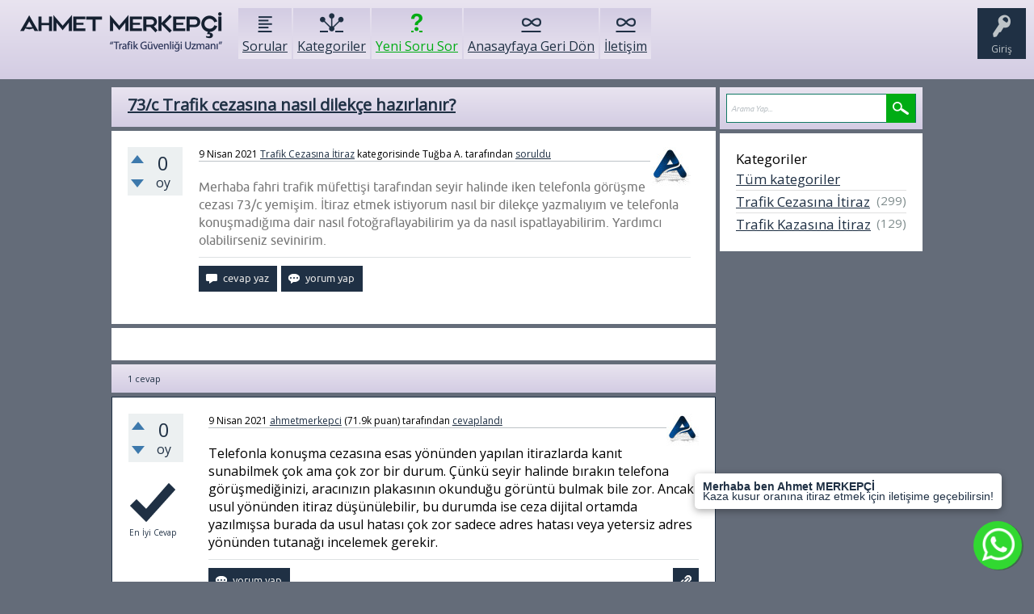

--- FILE ---
content_type: text/html; charset=utf-8
request_url: https://www.google.com/recaptcha/api2/anchor?ar=1&k=6Ld_xJUaAAAAAOh9Xyd9y4OZnlHluAtTtOzQ90_n&co=aHR0cHM6Ly9haG1ldG1lcmtlcGNpLmNvbTo0NDM.&hl=tr&v=PoyoqOPhxBO7pBk68S4YbpHZ&size=normal&anchor-ms=20000&execute-ms=30000&cb=hmapwqt49mai
body_size: 49605
content:
<!DOCTYPE HTML><html dir="ltr" lang="tr"><head><meta http-equiv="Content-Type" content="text/html; charset=UTF-8">
<meta http-equiv="X-UA-Compatible" content="IE=edge">
<title>reCAPTCHA</title>
<style type="text/css">
/* cyrillic-ext */
@font-face {
  font-family: 'Roboto';
  font-style: normal;
  font-weight: 400;
  font-stretch: 100%;
  src: url(//fonts.gstatic.com/s/roboto/v48/KFO7CnqEu92Fr1ME7kSn66aGLdTylUAMa3GUBHMdazTgWw.woff2) format('woff2');
  unicode-range: U+0460-052F, U+1C80-1C8A, U+20B4, U+2DE0-2DFF, U+A640-A69F, U+FE2E-FE2F;
}
/* cyrillic */
@font-face {
  font-family: 'Roboto';
  font-style: normal;
  font-weight: 400;
  font-stretch: 100%;
  src: url(//fonts.gstatic.com/s/roboto/v48/KFO7CnqEu92Fr1ME7kSn66aGLdTylUAMa3iUBHMdazTgWw.woff2) format('woff2');
  unicode-range: U+0301, U+0400-045F, U+0490-0491, U+04B0-04B1, U+2116;
}
/* greek-ext */
@font-face {
  font-family: 'Roboto';
  font-style: normal;
  font-weight: 400;
  font-stretch: 100%;
  src: url(//fonts.gstatic.com/s/roboto/v48/KFO7CnqEu92Fr1ME7kSn66aGLdTylUAMa3CUBHMdazTgWw.woff2) format('woff2');
  unicode-range: U+1F00-1FFF;
}
/* greek */
@font-face {
  font-family: 'Roboto';
  font-style: normal;
  font-weight: 400;
  font-stretch: 100%;
  src: url(//fonts.gstatic.com/s/roboto/v48/KFO7CnqEu92Fr1ME7kSn66aGLdTylUAMa3-UBHMdazTgWw.woff2) format('woff2');
  unicode-range: U+0370-0377, U+037A-037F, U+0384-038A, U+038C, U+038E-03A1, U+03A3-03FF;
}
/* math */
@font-face {
  font-family: 'Roboto';
  font-style: normal;
  font-weight: 400;
  font-stretch: 100%;
  src: url(//fonts.gstatic.com/s/roboto/v48/KFO7CnqEu92Fr1ME7kSn66aGLdTylUAMawCUBHMdazTgWw.woff2) format('woff2');
  unicode-range: U+0302-0303, U+0305, U+0307-0308, U+0310, U+0312, U+0315, U+031A, U+0326-0327, U+032C, U+032F-0330, U+0332-0333, U+0338, U+033A, U+0346, U+034D, U+0391-03A1, U+03A3-03A9, U+03B1-03C9, U+03D1, U+03D5-03D6, U+03F0-03F1, U+03F4-03F5, U+2016-2017, U+2034-2038, U+203C, U+2040, U+2043, U+2047, U+2050, U+2057, U+205F, U+2070-2071, U+2074-208E, U+2090-209C, U+20D0-20DC, U+20E1, U+20E5-20EF, U+2100-2112, U+2114-2115, U+2117-2121, U+2123-214F, U+2190, U+2192, U+2194-21AE, U+21B0-21E5, U+21F1-21F2, U+21F4-2211, U+2213-2214, U+2216-22FF, U+2308-230B, U+2310, U+2319, U+231C-2321, U+2336-237A, U+237C, U+2395, U+239B-23B7, U+23D0, U+23DC-23E1, U+2474-2475, U+25AF, U+25B3, U+25B7, U+25BD, U+25C1, U+25CA, U+25CC, U+25FB, U+266D-266F, U+27C0-27FF, U+2900-2AFF, U+2B0E-2B11, U+2B30-2B4C, U+2BFE, U+3030, U+FF5B, U+FF5D, U+1D400-1D7FF, U+1EE00-1EEFF;
}
/* symbols */
@font-face {
  font-family: 'Roboto';
  font-style: normal;
  font-weight: 400;
  font-stretch: 100%;
  src: url(//fonts.gstatic.com/s/roboto/v48/KFO7CnqEu92Fr1ME7kSn66aGLdTylUAMaxKUBHMdazTgWw.woff2) format('woff2');
  unicode-range: U+0001-000C, U+000E-001F, U+007F-009F, U+20DD-20E0, U+20E2-20E4, U+2150-218F, U+2190, U+2192, U+2194-2199, U+21AF, U+21E6-21F0, U+21F3, U+2218-2219, U+2299, U+22C4-22C6, U+2300-243F, U+2440-244A, U+2460-24FF, U+25A0-27BF, U+2800-28FF, U+2921-2922, U+2981, U+29BF, U+29EB, U+2B00-2BFF, U+4DC0-4DFF, U+FFF9-FFFB, U+10140-1018E, U+10190-1019C, U+101A0, U+101D0-101FD, U+102E0-102FB, U+10E60-10E7E, U+1D2C0-1D2D3, U+1D2E0-1D37F, U+1F000-1F0FF, U+1F100-1F1AD, U+1F1E6-1F1FF, U+1F30D-1F30F, U+1F315, U+1F31C, U+1F31E, U+1F320-1F32C, U+1F336, U+1F378, U+1F37D, U+1F382, U+1F393-1F39F, U+1F3A7-1F3A8, U+1F3AC-1F3AF, U+1F3C2, U+1F3C4-1F3C6, U+1F3CA-1F3CE, U+1F3D4-1F3E0, U+1F3ED, U+1F3F1-1F3F3, U+1F3F5-1F3F7, U+1F408, U+1F415, U+1F41F, U+1F426, U+1F43F, U+1F441-1F442, U+1F444, U+1F446-1F449, U+1F44C-1F44E, U+1F453, U+1F46A, U+1F47D, U+1F4A3, U+1F4B0, U+1F4B3, U+1F4B9, U+1F4BB, U+1F4BF, U+1F4C8-1F4CB, U+1F4D6, U+1F4DA, U+1F4DF, U+1F4E3-1F4E6, U+1F4EA-1F4ED, U+1F4F7, U+1F4F9-1F4FB, U+1F4FD-1F4FE, U+1F503, U+1F507-1F50B, U+1F50D, U+1F512-1F513, U+1F53E-1F54A, U+1F54F-1F5FA, U+1F610, U+1F650-1F67F, U+1F687, U+1F68D, U+1F691, U+1F694, U+1F698, U+1F6AD, U+1F6B2, U+1F6B9-1F6BA, U+1F6BC, U+1F6C6-1F6CF, U+1F6D3-1F6D7, U+1F6E0-1F6EA, U+1F6F0-1F6F3, U+1F6F7-1F6FC, U+1F700-1F7FF, U+1F800-1F80B, U+1F810-1F847, U+1F850-1F859, U+1F860-1F887, U+1F890-1F8AD, U+1F8B0-1F8BB, U+1F8C0-1F8C1, U+1F900-1F90B, U+1F93B, U+1F946, U+1F984, U+1F996, U+1F9E9, U+1FA00-1FA6F, U+1FA70-1FA7C, U+1FA80-1FA89, U+1FA8F-1FAC6, U+1FACE-1FADC, U+1FADF-1FAE9, U+1FAF0-1FAF8, U+1FB00-1FBFF;
}
/* vietnamese */
@font-face {
  font-family: 'Roboto';
  font-style: normal;
  font-weight: 400;
  font-stretch: 100%;
  src: url(//fonts.gstatic.com/s/roboto/v48/KFO7CnqEu92Fr1ME7kSn66aGLdTylUAMa3OUBHMdazTgWw.woff2) format('woff2');
  unicode-range: U+0102-0103, U+0110-0111, U+0128-0129, U+0168-0169, U+01A0-01A1, U+01AF-01B0, U+0300-0301, U+0303-0304, U+0308-0309, U+0323, U+0329, U+1EA0-1EF9, U+20AB;
}
/* latin-ext */
@font-face {
  font-family: 'Roboto';
  font-style: normal;
  font-weight: 400;
  font-stretch: 100%;
  src: url(//fonts.gstatic.com/s/roboto/v48/KFO7CnqEu92Fr1ME7kSn66aGLdTylUAMa3KUBHMdazTgWw.woff2) format('woff2');
  unicode-range: U+0100-02BA, U+02BD-02C5, U+02C7-02CC, U+02CE-02D7, U+02DD-02FF, U+0304, U+0308, U+0329, U+1D00-1DBF, U+1E00-1E9F, U+1EF2-1EFF, U+2020, U+20A0-20AB, U+20AD-20C0, U+2113, U+2C60-2C7F, U+A720-A7FF;
}
/* latin */
@font-face {
  font-family: 'Roboto';
  font-style: normal;
  font-weight: 400;
  font-stretch: 100%;
  src: url(//fonts.gstatic.com/s/roboto/v48/KFO7CnqEu92Fr1ME7kSn66aGLdTylUAMa3yUBHMdazQ.woff2) format('woff2');
  unicode-range: U+0000-00FF, U+0131, U+0152-0153, U+02BB-02BC, U+02C6, U+02DA, U+02DC, U+0304, U+0308, U+0329, U+2000-206F, U+20AC, U+2122, U+2191, U+2193, U+2212, U+2215, U+FEFF, U+FFFD;
}
/* cyrillic-ext */
@font-face {
  font-family: 'Roboto';
  font-style: normal;
  font-weight: 500;
  font-stretch: 100%;
  src: url(//fonts.gstatic.com/s/roboto/v48/KFO7CnqEu92Fr1ME7kSn66aGLdTylUAMa3GUBHMdazTgWw.woff2) format('woff2');
  unicode-range: U+0460-052F, U+1C80-1C8A, U+20B4, U+2DE0-2DFF, U+A640-A69F, U+FE2E-FE2F;
}
/* cyrillic */
@font-face {
  font-family: 'Roboto';
  font-style: normal;
  font-weight: 500;
  font-stretch: 100%;
  src: url(//fonts.gstatic.com/s/roboto/v48/KFO7CnqEu92Fr1ME7kSn66aGLdTylUAMa3iUBHMdazTgWw.woff2) format('woff2');
  unicode-range: U+0301, U+0400-045F, U+0490-0491, U+04B0-04B1, U+2116;
}
/* greek-ext */
@font-face {
  font-family: 'Roboto';
  font-style: normal;
  font-weight: 500;
  font-stretch: 100%;
  src: url(//fonts.gstatic.com/s/roboto/v48/KFO7CnqEu92Fr1ME7kSn66aGLdTylUAMa3CUBHMdazTgWw.woff2) format('woff2');
  unicode-range: U+1F00-1FFF;
}
/* greek */
@font-face {
  font-family: 'Roboto';
  font-style: normal;
  font-weight: 500;
  font-stretch: 100%;
  src: url(//fonts.gstatic.com/s/roboto/v48/KFO7CnqEu92Fr1ME7kSn66aGLdTylUAMa3-UBHMdazTgWw.woff2) format('woff2');
  unicode-range: U+0370-0377, U+037A-037F, U+0384-038A, U+038C, U+038E-03A1, U+03A3-03FF;
}
/* math */
@font-face {
  font-family: 'Roboto';
  font-style: normal;
  font-weight: 500;
  font-stretch: 100%;
  src: url(//fonts.gstatic.com/s/roboto/v48/KFO7CnqEu92Fr1ME7kSn66aGLdTylUAMawCUBHMdazTgWw.woff2) format('woff2');
  unicode-range: U+0302-0303, U+0305, U+0307-0308, U+0310, U+0312, U+0315, U+031A, U+0326-0327, U+032C, U+032F-0330, U+0332-0333, U+0338, U+033A, U+0346, U+034D, U+0391-03A1, U+03A3-03A9, U+03B1-03C9, U+03D1, U+03D5-03D6, U+03F0-03F1, U+03F4-03F5, U+2016-2017, U+2034-2038, U+203C, U+2040, U+2043, U+2047, U+2050, U+2057, U+205F, U+2070-2071, U+2074-208E, U+2090-209C, U+20D0-20DC, U+20E1, U+20E5-20EF, U+2100-2112, U+2114-2115, U+2117-2121, U+2123-214F, U+2190, U+2192, U+2194-21AE, U+21B0-21E5, U+21F1-21F2, U+21F4-2211, U+2213-2214, U+2216-22FF, U+2308-230B, U+2310, U+2319, U+231C-2321, U+2336-237A, U+237C, U+2395, U+239B-23B7, U+23D0, U+23DC-23E1, U+2474-2475, U+25AF, U+25B3, U+25B7, U+25BD, U+25C1, U+25CA, U+25CC, U+25FB, U+266D-266F, U+27C0-27FF, U+2900-2AFF, U+2B0E-2B11, U+2B30-2B4C, U+2BFE, U+3030, U+FF5B, U+FF5D, U+1D400-1D7FF, U+1EE00-1EEFF;
}
/* symbols */
@font-face {
  font-family: 'Roboto';
  font-style: normal;
  font-weight: 500;
  font-stretch: 100%;
  src: url(//fonts.gstatic.com/s/roboto/v48/KFO7CnqEu92Fr1ME7kSn66aGLdTylUAMaxKUBHMdazTgWw.woff2) format('woff2');
  unicode-range: U+0001-000C, U+000E-001F, U+007F-009F, U+20DD-20E0, U+20E2-20E4, U+2150-218F, U+2190, U+2192, U+2194-2199, U+21AF, U+21E6-21F0, U+21F3, U+2218-2219, U+2299, U+22C4-22C6, U+2300-243F, U+2440-244A, U+2460-24FF, U+25A0-27BF, U+2800-28FF, U+2921-2922, U+2981, U+29BF, U+29EB, U+2B00-2BFF, U+4DC0-4DFF, U+FFF9-FFFB, U+10140-1018E, U+10190-1019C, U+101A0, U+101D0-101FD, U+102E0-102FB, U+10E60-10E7E, U+1D2C0-1D2D3, U+1D2E0-1D37F, U+1F000-1F0FF, U+1F100-1F1AD, U+1F1E6-1F1FF, U+1F30D-1F30F, U+1F315, U+1F31C, U+1F31E, U+1F320-1F32C, U+1F336, U+1F378, U+1F37D, U+1F382, U+1F393-1F39F, U+1F3A7-1F3A8, U+1F3AC-1F3AF, U+1F3C2, U+1F3C4-1F3C6, U+1F3CA-1F3CE, U+1F3D4-1F3E0, U+1F3ED, U+1F3F1-1F3F3, U+1F3F5-1F3F7, U+1F408, U+1F415, U+1F41F, U+1F426, U+1F43F, U+1F441-1F442, U+1F444, U+1F446-1F449, U+1F44C-1F44E, U+1F453, U+1F46A, U+1F47D, U+1F4A3, U+1F4B0, U+1F4B3, U+1F4B9, U+1F4BB, U+1F4BF, U+1F4C8-1F4CB, U+1F4D6, U+1F4DA, U+1F4DF, U+1F4E3-1F4E6, U+1F4EA-1F4ED, U+1F4F7, U+1F4F9-1F4FB, U+1F4FD-1F4FE, U+1F503, U+1F507-1F50B, U+1F50D, U+1F512-1F513, U+1F53E-1F54A, U+1F54F-1F5FA, U+1F610, U+1F650-1F67F, U+1F687, U+1F68D, U+1F691, U+1F694, U+1F698, U+1F6AD, U+1F6B2, U+1F6B9-1F6BA, U+1F6BC, U+1F6C6-1F6CF, U+1F6D3-1F6D7, U+1F6E0-1F6EA, U+1F6F0-1F6F3, U+1F6F7-1F6FC, U+1F700-1F7FF, U+1F800-1F80B, U+1F810-1F847, U+1F850-1F859, U+1F860-1F887, U+1F890-1F8AD, U+1F8B0-1F8BB, U+1F8C0-1F8C1, U+1F900-1F90B, U+1F93B, U+1F946, U+1F984, U+1F996, U+1F9E9, U+1FA00-1FA6F, U+1FA70-1FA7C, U+1FA80-1FA89, U+1FA8F-1FAC6, U+1FACE-1FADC, U+1FADF-1FAE9, U+1FAF0-1FAF8, U+1FB00-1FBFF;
}
/* vietnamese */
@font-face {
  font-family: 'Roboto';
  font-style: normal;
  font-weight: 500;
  font-stretch: 100%;
  src: url(//fonts.gstatic.com/s/roboto/v48/KFO7CnqEu92Fr1ME7kSn66aGLdTylUAMa3OUBHMdazTgWw.woff2) format('woff2');
  unicode-range: U+0102-0103, U+0110-0111, U+0128-0129, U+0168-0169, U+01A0-01A1, U+01AF-01B0, U+0300-0301, U+0303-0304, U+0308-0309, U+0323, U+0329, U+1EA0-1EF9, U+20AB;
}
/* latin-ext */
@font-face {
  font-family: 'Roboto';
  font-style: normal;
  font-weight: 500;
  font-stretch: 100%;
  src: url(//fonts.gstatic.com/s/roboto/v48/KFO7CnqEu92Fr1ME7kSn66aGLdTylUAMa3KUBHMdazTgWw.woff2) format('woff2');
  unicode-range: U+0100-02BA, U+02BD-02C5, U+02C7-02CC, U+02CE-02D7, U+02DD-02FF, U+0304, U+0308, U+0329, U+1D00-1DBF, U+1E00-1E9F, U+1EF2-1EFF, U+2020, U+20A0-20AB, U+20AD-20C0, U+2113, U+2C60-2C7F, U+A720-A7FF;
}
/* latin */
@font-face {
  font-family: 'Roboto';
  font-style: normal;
  font-weight: 500;
  font-stretch: 100%;
  src: url(//fonts.gstatic.com/s/roboto/v48/KFO7CnqEu92Fr1ME7kSn66aGLdTylUAMa3yUBHMdazQ.woff2) format('woff2');
  unicode-range: U+0000-00FF, U+0131, U+0152-0153, U+02BB-02BC, U+02C6, U+02DA, U+02DC, U+0304, U+0308, U+0329, U+2000-206F, U+20AC, U+2122, U+2191, U+2193, U+2212, U+2215, U+FEFF, U+FFFD;
}
/* cyrillic-ext */
@font-face {
  font-family: 'Roboto';
  font-style: normal;
  font-weight: 900;
  font-stretch: 100%;
  src: url(//fonts.gstatic.com/s/roboto/v48/KFO7CnqEu92Fr1ME7kSn66aGLdTylUAMa3GUBHMdazTgWw.woff2) format('woff2');
  unicode-range: U+0460-052F, U+1C80-1C8A, U+20B4, U+2DE0-2DFF, U+A640-A69F, U+FE2E-FE2F;
}
/* cyrillic */
@font-face {
  font-family: 'Roboto';
  font-style: normal;
  font-weight: 900;
  font-stretch: 100%;
  src: url(//fonts.gstatic.com/s/roboto/v48/KFO7CnqEu92Fr1ME7kSn66aGLdTylUAMa3iUBHMdazTgWw.woff2) format('woff2');
  unicode-range: U+0301, U+0400-045F, U+0490-0491, U+04B0-04B1, U+2116;
}
/* greek-ext */
@font-face {
  font-family: 'Roboto';
  font-style: normal;
  font-weight: 900;
  font-stretch: 100%;
  src: url(//fonts.gstatic.com/s/roboto/v48/KFO7CnqEu92Fr1ME7kSn66aGLdTylUAMa3CUBHMdazTgWw.woff2) format('woff2');
  unicode-range: U+1F00-1FFF;
}
/* greek */
@font-face {
  font-family: 'Roboto';
  font-style: normal;
  font-weight: 900;
  font-stretch: 100%;
  src: url(//fonts.gstatic.com/s/roboto/v48/KFO7CnqEu92Fr1ME7kSn66aGLdTylUAMa3-UBHMdazTgWw.woff2) format('woff2');
  unicode-range: U+0370-0377, U+037A-037F, U+0384-038A, U+038C, U+038E-03A1, U+03A3-03FF;
}
/* math */
@font-face {
  font-family: 'Roboto';
  font-style: normal;
  font-weight: 900;
  font-stretch: 100%;
  src: url(//fonts.gstatic.com/s/roboto/v48/KFO7CnqEu92Fr1ME7kSn66aGLdTylUAMawCUBHMdazTgWw.woff2) format('woff2');
  unicode-range: U+0302-0303, U+0305, U+0307-0308, U+0310, U+0312, U+0315, U+031A, U+0326-0327, U+032C, U+032F-0330, U+0332-0333, U+0338, U+033A, U+0346, U+034D, U+0391-03A1, U+03A3-03A9, U+03B1-03C9, U+03D1, U+03D5-03D6, U+03F0-03F1, U+03F4-03F5, U+2016-2017, U+2034-2038, U+203C, U+2040, U+2043, U+2047, U+2050, U+2057, U+205F, U+2070-2071, U+2074-208E, U+2090-209C, U+20D0-20DC, U+20E1, U+20E5-20EF, U+2100-2112, U+2114-2115, U+2117-2121, U+2123-214F, U+2190, U+2192, U+2194-21AE, U+21B0-21E5, U+21F1-21F2, U+21F4-2211, U+2213-2214, U+2216-22FF, U+2308-230B, U+2310, U+2319, U+231C-2321, U+2336-237A, U+237C, U+2395, U+239B-23B7, U+23D0, U+23DC-23E1, U+2474-2475, U+25AF, U+25B3, U+25B7, U+25BD, U+25C1, U+25CA, U+25CC, U+25FB, U+266D-266F, U+27C0-27FF, U+2900-2AFF, U+2B0E-2B11, U+2B30-2B4C, U+2BFE, U+3030, U+FF5B, U+FF5D, U+1D400-1D7FF, U+1EE00-1EEFF;
}
/* symbols */
@font-face {
  font-family: 'Roboto';
  font-style: normal;
  font-weight: 900;
  font-stretch: 100%;
  src: url(//fonts.gstatic.com/s/roboto/v48/KFO7CnqEu92Fr1ME7kSn66aGLdTylUAMaxKUBHMdazTgWw.woff2) format('woff2');
  unicode-range: U+0001-000C, U+000E-001F, U+007F-009F, U+20DD-20E0, U+20E2-20E4, U+2150-218F, U+2190, U+2192, U+2194-2199, U+21AF, U+21E6-21F0, U+21F3, U+2218-2219, U+2299, U+22C4-22C6, U+2300-243F, U+2440-244A, U+2460-24FF, U+25A0-27BF, U+2800-28FF, U+2921-2922, U+2981, U+29BF, U+29EB, U+2B00-2BFF, U+4DC0-4DFF, U+FFF9-FFFB, U+10140-1018E, U+10190-1019C, U+101A0, U+101D0-101FD, U+102E0-102FB, U+10E60-10E7E, U+1D2C0-1D2D3, U+1D2E0-1D37F, U+1F000-1F0FF, U+1F100-1F1AD, U+1F1E6-1F1FF, U+1F30D-1F30F, U+1F315, U+1F31C, U+1F31E, U+1F320-1F32C, U+1F336, U+1F378, U+1F37D, U+1F382, U+1F393-1F39F, U+1F3A7-1F3A8, U+1F3AC-1F3AF, U+1F3C2, U+1F3C4-1F3C6, U+1F3CA-1F3CE, U+1F3D4-1F3E0, U+1F3ED, U+1F3F1-1F3F3, U+1F3F5-1F3F7, U+1F408, U+1F415, U+1F41F, U+1F426, U+1F43F, U+1F441-1F442, U+1F444, U+1F446-1F449, U+1F44C-1F44E, U+1F453, U+1F46A, U+1F47D, U+1F4A3, U+1F4B0, U+1F4B3, U+1F4B9, U+1F4BB, U+1F4BF, U+1F4C8-1F4CB, U+1F4D6, U+1F4DA, U+1F4DF, U+1F4E3-1F4E6, U+1F4EA-1F4ED, U+1F4F7, U+1F4F9-1F4FB, U+1F4FD-1F4FE, U+1F503, U+1F507-1F50B, U+1F50D, U+1F512-1F513, U+1F53E-1F54A, U+1F54F-1F5FA, U+1F610, U+1F650-1F67F, U+1F687, U+1F68D, U+1F691, U+1F694, U+1F698, U+1F6AD, U+1F6B2, U+1F6B9-1F6BA, U+1F6BC, U+1F6C6-1F6CF, U+1F6D3-1F6D7, U+1F6E0-1F6EA, U+1F6F0-1F6F3, U+1F6F7-1F6FC, U+1F700-1F7FF, U+1F800-1F80B, U+1F810-1F847, U+1F850-1F859, U+1F860-1F887, U+1F890-1F8AD, U+1F8B0-1F8BB, U+1F8C0-1F8C1, U+1F900-1F90B, U+1F93B, U+1F946, U+1F984, U+1F996, U+1F9E9, U+1FA00-1FA6F, U+1FA70-1FA7C, U+1FA80-1FA89, U+1FA8F-1FAC6, U+1FACE-1FADC, U+1FADF-1FAE9, U+1FAF0-1FAF8, U+1FB00-1FBFF;
}
/* vietnamese */
@font-face {
  font-family: 'Roboto';
  font-style: normal;
  font-weight: 900;
  font-stretch: 100%;
  src: url(//fonts.gstatic.com/s/roboto/v48/KFO7CnqEu92Fr1ME7kSn66aGLdTylUAMa3OUBHMdazTgWw.woff2) format('woff2');
  unicode-range: U+0102-0103, U+0110-0111, U+0128-0129, U+0168-0169, U+01A0-01A1, U+01AF-01B0, U+0300-0301, U+0303-0304, U+0308-0309, U+0323, U+0329, U+1EA0-1EF9, U+20AB;
}
/* latin-ext */
@font-face {
  font-family: 'Roboto';
  font-style: normal;
  font-weight: 900;
  font-stretch: 100%;
  src: url(//fonts.gstatic.com/s/roboto/v48/KFO7CnqEu92Fr1ME7kSn66aGLdTylUAMa3KUBHMdazTgWw.woff2) format('woff2');
  unicode-range: U+0100-02BA, U+02BD-02C5, U+02C7-02CC, U+02CE-02D7, U+02DD-02FF, U+0304, U+0308, U+0329, U+1D00-1DBF, U+1E00-1E9F, U+1EF2-1EFF, U+2020, U+20A0-20AB, U+20AD-20C0, U+2113, U+2C60-2C7F, U+A720-A7FF;
}
/* latin */
@font-face {
  font-family: 'Roboto';
  font-style: normal;
  font-weight: 900;
  font-stretch: 100%;
  src: url(//fonts.gstatic.com/s/roboto/v48/KFO7CnqEu92Fr1ME7kSn66aGLdTylUAMa3yUBHMdazQ.woff2) format('woff2');
  unicode-range: U+0000-00FF, U+0131, U+0152-0153, U+02BB-02BC, U+02C6, U+02DA, U+02DC, U+0304, U+0308, U+0329, U+2000-206F, U+20AC, U+2122, U+2191, U+2193, U+2212, U+2215, U+FEFF, U+FFFD;
}

</style>
<link rel="stylesheet" type="text/css" href="https://www.gstatic.com/recaptcha/releases/PoyoqOPhxBO7pBk68S4YbpHZ/styles__ltr.css">
<script nonce="ldszhH1r9fzLKysezeGyuQ" type="text/javascript">window['__recaptcha_api'] = 'https://www.google.com/recaptcha/api2/';</script>
<script type="text/javascript" src="https://www.gstatic.com/recaptcha/releases/PoyoqOPhxBO7pBk68S4YbpHZ/recaptcha__tr.js" nonce="ldszhH1r9fzLKysezeGyuQ">
      
    </script></head>
<body><div id="rc-anchor-alert" class="rc-anchor-alert"></div>
<input type="hidden" id="recaptcha-token" value="[base64]">
<script type="text/javascript" nonce="ldszhH1r9fzLKysezeGyuQ">
      recaptcha.anchor.Main.init("[\x22ainput\x22,[\x22bgdata\x22,\x22\x22,\[base64]/[base64]/[base64]/bmV3IHJbeF0oY1swXSk6RT09Mj9uZXcgclt4XShjWzBdLGNbMV0pOkU9PTM/bmV3IHJbeF0oY1swXSxjWzFdLGNbMl0pOkU9PTQ/[base64]/[base64]/[base64]/[base64]/[base64]/[base64]/[base64]/[base64]\x22,\[base64]\x22,\x22KMOxPUDDiyFSw4NHwprDusKPSnzCnHBAMMOBwqDDk8ObXcO+w5bCnEnDoyk/T8KEVgttU8KcScKkwp4Jw4EzwpPCucKdw6LClH0iw5zCkl9LVMOowp0SE8KsGVAzTsOEw7TDl8Okw6/CqWLCkMKNwofDp1DDhUPDsBHDtMKOPEXDmDLCjwHDlg1/wr1Lwo92wrDDri0HwqjCn1FPw7vDgj7Ck0fCqzDDpMKSw7ofw7jDosKGLgzCrkjDtQdKPHjDuMORwozClMOgF8K6w40nwpbDuxQ3w5HCikNDbMK0w5fCmMKqPsKawoI+wqfDusO/SMKlwpnCvD/CusOBIXZKCxV9w73CkQXCgsKWwr5ow43CgsKxwqPCt8KOw7E1Ki8EwowGwrBjGAouUcKyI3bCtwlZXsOnwrgZw5RvwpvCtzbCsMKiMFPDn8KTwrBbw580DsOJwo3CoXZUC8KMwqJmVmfCpDN2w5/DtwfDtMKbCcKqGsKaF8Omw5Iiwo3Cg8OEOMOewrzCmMOXWnQ3woYowpPDvcOBRcOXwo95wpXDvsKewqUsVmXCjMKESMOICsO+YElDw7VOT201wonDicK7wqhqVsK4DMOvEMK1wrDDhXTCiTJxw6bDqsO8w6zDmzvCjlkTw5UmfEzCtyNXVsOdw5hZw4/Dh8KeWRgCCMOzIcOywprDuMKUw5fCocOFAz7DkMOvfsKXw6TDkhLCuMKhO2BKwo8uwpjDucKsw4MFE8K8TEfDlMK1w67CqUXDjMO1d8ORwqBsKQUiBwBoOxlZwqbDmMKPdUpmw53Dmy4OwpduVsKhw77CgMKew4XCg0YCci4faj9yFnRYw4bDnD4EIMKLw4EFw4/DpAlwacOuF8KbY8KLwrHCgMOTc39UYD3Dh2kTJsONC1jCrT4XwovDucOFRMKHw63DsWXChMKdwrdCwp9LVcKCw4HDg8Obw6Bfw7rDo8KRwprDnRfCtB7CpXHCj8Kcw6zDiRfCuMOnwpvDnsKzNFoWw6F4w6BPZ8OedwLDr8KKZCXDmMO5N2DCpiLDuMK/IcOeeFQuwq7Cqko+w6YewrE6wrHCqCLDpMKaCsKvw40oVDIzK8ORS8KhCnTCpEdZw7MUWHtzw7zCicKEflDCrULCp8KQIV7DpMO9Sz9iE8Klw63CnDRnw4jDnsKLw7/Ctk8lCMOuQ0w4WCtbw5kFRUl4cMKEw4BtF15ld2PDs8Onw5TCrcKNw6NfVz45wqvCuA/[base64]/CpMOybMOdw4oSIcO1w6A6JnfDq0TDvMO+wpNOasKUw4UNDA57wqwXHMOeHsODw4I9ZcKaFzIjwr/CrcKcwoosw6nDpMKHAHvCi1jCgV8lE8Kgw58BwoDCnXFjbUo/CVQUwplZKGZqDcOUFXIsNFHChMKPH8KOw4/DsMKCw6HDni8JGcKtw4XDvD1KGcOkwoNiK1/Cpj1QWGgPw7HDucObwqrDrkLDthxNCcKwZXgEwqnDvFxAwoLDmhbCinFxwpvDvxslNwzDjX5EwojDol/CvMKlwqsJVsKxwqBjPQjDvCbDsHdvG8KEw6MGQ8ObLT4tHyNTHRDCokJhDMOLCsORw7YhAFEmwosgwoLDpnFxCcONc8K7TAzDhgdQUMO0w7nCtMK5OsO/w4V/w6HCsTsXYRECJcOiC2rDqMOPw7w9FcOGwrssCHAXw4/DvMOzwqHDq8KJTMKZw7kfZ8KwwpTCkz3CicK4P8Kmw5gjw4vDgBI0byPCl8KtSXcpAMO4NA16TzvDiD/Dh8OnwobDkwQaFyw3CzzCiMO6e8OqXQIDwqc4e8Osw59WJsOcSMOGwqhKBkFXwobDg8OMZT/DrMOGw6J2w4jDscKmw6HDs03Do8OuwqhgD8K9RVTCrMOfw5/[base64]/[base64]/CpcOuw5/Co2nDuwHDvScweRjDrsOzwqU8BsKWw5xWH8OcbMO0w4EBFnPCuwzCvFHDqU/DscOjKSLDsD01w5DDgDrCmcOXL01vw73ClMOew49jw4VNDFlVfDVgBsKpw414w7AYw7LDtQd6w44sw5Ffwqo4wqHCr8OuLMOvFVZGLsKUwrR6GMO/w4bDr8Kpw5paB8Ogw7leP3RgfcOYZH/CkMK7woBrw7pqwoHDusKyO8OddwDDgMK+wr4mL8K/BBpDBsKKSwwKHE56csKUeA7DgzXCrThdM3LClWkIwopxwq0tw7TCs8O2wqfCucO1PcOHHk3CqGLDqh53L8KWY8O4EHQQwrHDrWhIIMKJw6kjw68xwp98w60Nw5PCmMKcMsKVQMKhXFY8w7d/[base64]/acKxdFDCtsK2VmMtwrkrw6jDkVbCqm5RFDrDlcK5J8KmwrweLixCAUQCYMKtwqN/PMOAFcKpeTJOwrTDtsOYwoosBTnCuxHCsMKDDhNHYcKLERvCoXvCnmZwEwY3w7fCosKewpnChl7DtcOqwo4KBsK/w7zCj3DCm8KKMsKAw4IdPcKWwrHDoXLCph3Ci8KpwrPCgBXDjsKvZ8O6w7fCpUQaO8OpwrtPbsOMXgp2bcK2w69vwpp4w7nDs10hwoXDulh8anULKMKtHAo/FB7Dnw1RXTtJOjNUR2bDkAjCoVLCoDzCr8OlaC7DiSLDtXxBw4zDvz4Pwpg5w6/Dk3XDj05lV37DvG4NwqjDg2XDuMOQfmDDuUpdwrZhP2LCkMKtwq5Yw5rColQlChpJwqcYecOoNXLCn8ODw7pzVsKdCcKXw5EMwp5FwrpMw4rCn8KBXBPCogTCocOKY8KDwqU/w67CjsOBw4/DgFXCk0DCnmA4O8KAw6kjwq49wpBFUMOaBMOuwonCk8KsRB3CmQLDjsOFw6fDtWDCs8KMw59+wqt3w7wMwp1oLsOHRXLDlcOqZVZEGsKCw6tWZ3UVw6kVwobDr0Roc8OZwowkw4JyM8OEbcKIwpXDucKbZ3nCiQ/CnkPDg8OpI8Kxw4AWHiLCjBHCrMOPw4bCmcKOw6bDrHvCkcOQwrvDocOmwoTCl8OeM8KnfmIlF3nCicKDw4fDvzIKXVZyIcOZBTg8wrXDlRbChcOewqHDh8OCwqHDhTvDv1stw5bCjh7DkXMiw63CsMKXeMKWwoDChsODw6krwqN3w7/Clmcgw616w6Nfe8KTwpbCtMOgEMKSwqPCjRvCncKEwpLCisKffHPCi8Olw6IBw5Row4g7w4Q/w47DskvCu8Knw4TChcKBw5vDnsOPw41BwqfDrAnDhmgUwrnCsjDDhsOqKw8FehHDoRnChmkTGVtow67CssKDwqvDmMK9DsO4XzIAwoUkw69ow5HCrsKjw6dVSsO1KUVmLcOXw7cZw4gNWB14w68TesOvw748w6PCmsO3wrRowqPDtMOfOcO/JMKZGMKtw7XDjMKLwrUDYTo7WXQBDMKiw4jDiMK+wqnCo8Kow45cwrJKEnxaLjzCuH0kw55zA8K3wpfCqirDnMOEXTvCicOtwpPCp8KXOcOzwrjDsMOjw5HCl1XClGIdw5zCm8Oswpwuwr0bw4/[base64]/Dngh5AUckw40lQMKFIsK2w4gCw6oIKsK+w6vCtFrCgDHCi8Oaw4HCvMOEai/DpRfCgTFcwq0+w4ZjLiwTw7PDo8KhPSxTfMO5wrdqFH97wpJrOWrDqBxpB8Ouwq83w6ZTO8OOK8KWWDZuw53ClQtEVQ47WsKgw582WcKqw77DonEmw7jCjMOfwpdvw4Rlwo3CqMKDwp3CtsOhK3bDncK6wopKwpt7wo5kwrMAQ8KMZ8OGwpMQw4MyJQfDhE/DqcKmcMOSRj0jwrw6TsKAYgHCixQveMO6AcKFeMKLJcOYw4jDqcOZw4vCg8KnL8O1bMKXw77CuWthwq/[base64]/wpLCnCjChDzDkTZXw5Euw4YpwpLDhsKrwpLDgMKjJEzCvsO7GDUpw5Z7wqBfwrdQw64rNEp3w5PDgMOtw6DCksKDwrNtb25Qwr9AYX/CucOnwqPCh8KFwqFDw7cqHEpoMzB/RwxZw5xswpzChMKAwqrCpQ3DssKYw73DnnVPw7tAw6V2w5vDuQ7DocKwwrnCpcOIw6rDoiEnZcO5C8Kfw5kKYcKlw6PCiMOUNMO/F8KVworDmFEfw51qw6zDocKfIMOFBkfCosKGwppxw7TCh8Ocw6HDuiU4w7fDq8OWw7QFwpDCpVFswrVQD8O7wqXDi8KoBB3Do8OmwpJmWMOUJcO9wprDtVzDhCRtwq/[base64]/[base64]/DmcOtwrTCpBhUPETDiTPClMOAw7/CnivCoRvCqMKYAhLCtm/[base64]/[base64]/DhQLCnMOwMcKfPW5OLsOVw63DsMKCwrxow5fCvMOeaMKXwq1Mwrg9LDnDpcKHwo1iQh1jwpB+OwXCqQ7CqhrDnjkJw7pXfsKzwqPDoDYYwrk6EU/Csj/DncO8QHxfw4NQUsO0wqJpB8Klw4xPO3HCshfDkVpRw6rDrsKAwrZ/w6pJJlzDq8OOw5zDsAY9wovClQHCgcOvOmJTw5NvD8O/w69xKcOfaMKue8KmwrbCusKHwqAtPcKow5svERfCtzsIflPDjgZvYcK/Q8OkZx9uw7V8wovDt8O8SsO2w5zCjsOBWMOoQsOPWMK8wpTDhW7DpkUMRBQSwrnCosKZEMKMw5rCqMKCPmw/SnhKP8OlXljDhMODIWHCnHEuWcKFwq3Dn8Obw6d/[base64]/Dkw1DwonCv8KuUi86ZsKyIWZLE8OLbWTCgcKxw6rDsmMSFBQFw5/[base64]/AnNCTcKyY23Dqx7CiMOOIsKGVDLCrQElV8KEIcKGw6jCjQVgd8OBw4HCsMK8w5zCjTMdw4ojKMKJw75EC3/[base64]/ZDtZw6QjfSPCsR9hwosaw6nDssOyF3bCtVPDqcKIS8K0TsOVw6wrf8OvPsKISWLCvHYBL8OMwpnCqi8Vw7jDkcO/XsKNe8OdMXBDw5dcw79Rw4gEBg88e2jCk3rClMK7BHNGw6HCj8O0w7PCnDJWwpMuwq/DkE/DmjQJw5rDv8OLJMOPAsKHw6JcF8KPwpsswr3Cj8KUNUUKe8Oyc8K3w43DlWQ3w5Q3w6nCum/DhmFsVcK1w44GwoE3I1fDu8O8SEPDuXoNPMK7ESTDv3zCqkvDrzpRHMKoMMKpw6nDmsK/w5vDhsKEXcKAw4nCuB3DjCPDoyh+wrBFwpR6w5BQDMKMw6nDvsOVA8KswpvDmXPDl8KCKcKcw43Cj8Oyw5/CnMKVw5VawpwAw5hmYgTCvwLCnloETMObQsKlPMK6wqPDlCxaw5xvbizCoxIsw7M+KxTCmsKAwo7DvcOAwqPDnBcdwr3CscOVDcOmw7p2w5EbHcKVw613PMKJwoLDrFTCi8Kfwo/[base64]/DoUXCgSwPw4oGKMOgPMOUbGQgw5rCqVnDn8OtJmTCtmJNwrLCoMKRwo4UPcOxdlvCn8K/SXTCgzdrQMK8KcKkwozDlcKzRMKbPsOnJlZXwoTCu8K6wpzDj8KADTrDjsOUw4t+BcKqw6LDpMKCw7JPMiHDk8KMKigbV0/[base64]/[base64]/wpMNPyl9OD/ChcOzZjrDnsKzw5rDsCPCqMO7wrxlalLCsUzCs20jw5MGWsOXZsOswodMaWAnSMOCwpV2D8KKVTjDknvDrxsoPxQ/YcKaw7lwY8K7wodiwp1Qw5HCo3tMwoZieBzDgMOub8OLAS/DuTdlX1fDuUPCmcO9FcO5YD4GaSzDvcODwq/DtiPClRYWwr3Csw3CucK/w4vCrMOzOMOSw4jDqMKPUCICOcKvw77CpkVsw5nDiW/Dj8KTAXDDqllNeGsmw5TDrnXCs8K4woHDnFlxwo0Hw4p2wqs0bUDDgBLDnsKSw4/[base64]/CsMKJwqbDiRQqPMOzE3rCr2/ClnjCqkDDv30FwpkFF8KRw5jDmMKuwoZ+YG/Ck05FE3rDtsOgccKySTdmw7c6RcOCW8KWwpPCnMOVBBLDgsKDwqTDsjZPwrXCucOMMMOMSMKGMBTCqMO/T8OucAYhw6kXwqnCs8OWO8KEHsOkwoPCqwfCtAwfw6jDtEXDkDM9w4nClRYiwqVxBW5Aw74Jw7wKGUHDgkrCi8Kjw6HDpznCjsO/aMOOAH0yIsKbI8KDw6XDkWDDmMOJGsKqIh7Dg8K6wp7Dt8OtDRLCrMO3eMKWw6FdwqnDrMKdwr7CosODbG7Cg0DDj8Knw7IBwqXCkcKuPCoqAG9OwoHCrVVbEC/[base64]/DlX16Yj5fasKOUhY5fDvCtsKuanoubsO9GMOpwos8w7FDfMKLfDUawoHCscO/[base64]/[base64]/w7gnw6HCmMOnMsKSwo8VUsK0QwTDiUTCpxvCtXJOwpQNZCJ4AzXCgi8TMsOLwr5Aw6fCu8OFw6vCpFYEHcOwRsOifFV9EMONwp41wqLCmhNtwqt3wq8ewoHCpTF8CzB4MsKjwp/DiTTCm8ObwrrCgDLCjVvDq0RYwpPDjjt9wpfClDkLRcOuAlIEM8KtV8KkHyfCtcKxKsOPw4TDlMKwZkx3wrQLdkh2wqVow6jCqsOkw6XDoBbDvMKMw5deYsO2bX/Dn8ORYFYiwr7Dhm7DucKHMcKfB35YCmTDs8KYwp3ChGDDpn/Dv8O6wpoiN8OUw6XCshrCuQkewoczMcKSw7/DvcKIw63CpsKlRDDDocKGOR3CvQt0AMK+wqsFAkwIDjwqw51Jw70FYl4SwpjDgcOTXljCjiA6acOBcXHDosKLRsKGw5slOmLCqsKSJn7Ck8KcKX19UcOEHMKsGsKWw6XDu8OXw5laI8OBK8O0wpsYbmLCiMKELn/DqB5IwoBtw51qNSfCpHlfw4YVQDvCnxzCr8O7wrUEw4p1KMKVKsKtDMOdcsOFwpHDm8Ohw5jDomojw4V9dGd1DBEQNMONcsK9BMK/YMO5RhQ4wpQWwrLCkMKlOMK+esOBwrAZFsOYw69+w43CmMO1wq0Jw6U4woDDuDYabxbDkMO1WcK0worDv8KQEMK3eMOOJFnDlMKxw7nCoCt0woLDj8KJLsOIw7VvG8Kww7/CnjhGE3sXwrIbd3nDh3dcw7zDisKIwpgqwpnDtMONwpLCkMKyCHLCrE/CtxrDisOgw4EfbsK0AMO4wq9NFU/Ct3HCryEFwoRwRDPCscKawpvCqDo1FX5EwqtFwpBVwoRnGi/Dl27DgHRPwoBBw6Efw61+w6vDq23CgMK/wrPDocKybT84w5rDoQ/DtcOTwrbCsCPCknYrVmBzw4nDtCnDnS96CMKjXsOfw6sENMOow67CnsKWOcOOdXYjP0QSF8KMa8Kaw7JeD2DCo8OEwqQAEj4mw7kqdyTCgHbCk1M2w4jDlMK8NjPChwIIXsKrH8OCw4fDrCcSw61uw7PCpjVnKsO+wqPCjcOzwrTDpsO/[base64]/Dg8OkworCp8KELMObw4jCgwXCnsOUwo4BUMO1PFNcw7/CnMORw67DmV7Dql0Nw6DDtlxGw6BMwrjDgMOQHx/Dg8OewphawrHCvUc/BxrCuGXDk8Ktw5XCu8OmNMOrw4IzKsKZw6/DksOpQE/ClVXCnUMJwqXCmTzDp8K6JjAcLFnClsKBdsOnf1vDgQzCjsKywoUHwqrDsC/DnnUuw6nDmljDoy7Cm8OsDcKZwqTDvAQmHELCmXA1JcOlWMOmbQM2L2/[base64]/SsKYwq1aK2PCkBRdJMKUYMKELcK/wolTMzLCkcK/S8Kzw4LCpMO+wptyeBdfw7/[base64]/DrjNCL8KywpFdwrvCk8OowpjDn3fCs381Tx5OHlZ2acKbJ0d3w7XDnMK2I3woFMOHcSsZw7bCscObwqd6wpfDkFbDkn/CncOSGz7DgUQhSW4JJ0sUwoEKw5TCt0rCp8OlwqrCl1IKwoXCq0EUw5XDjCogADvCtn3DjMO9w7oww7PCjcOpw6XDucK4w6xkcRwXI8KJCnQpw5vDgsOJMMOpesOwAsOxw4/DuzMtAcOgdMKywoV/w5zDgxzDgiDDg8O9w6rCqmwHO8KjVWp3JiTCp8KCwr0uw73DjcKyZHnCshFZF8OYw78aw44owq1owq/[base64]/DmmTCi8OHw4vClz4FwrTDmsOWwpXDom45w69+w6IuG8KcH8K1wprDkDhTw7wfwpzDhwkpwqjDvcKKfS7DgcOaC8OeHQQ6K07CtgE/[base64]/woM2fHfDsErCoEBQw6d5wqVdEVTCpBbDpMKNwrpmK8OywojCusOpQRADw4c/aRw9w45KNMKKwqB3woBqwoIMVcKZGcKLwpB9FBxVCjPCihtoMUfCrsKbAcKfGcORBcK+LWpQw6wzaXXDgl7DksOTwrzCjMKfwrpjMQjCrcOuCAvDolNiZkNGFcOdFsK5f8K3w7fCmTbDh8Oqw57Dv0NBHCVWw4XDrsKRKcO/PMKzw4IbwqfCgcKNWsKwwr4mwqnCmBUBBT99w4TCt2srEsOEw48uwpjDjsOUNyl6BsKTJDbCgBrCr8OmFMObZxHCmcKLw6PDjl3CkMOiWwkvwq0rXBnCmVkcwrh/eMKNwrt4TcOZDDHCsUYbwroow4TDontqwq5QI8Ohek7CvwXCnW1LK3YJw6RpwrzDhhJfwqZdwrhgQwrDt8KPNsKQw4zCiVYIODFCLkTDuMOMwqfClMKDw5BcP8OPa14uw4nDnCojw4/DjcK6BybDg8K0wo5BP1PCs0Raw5ozwofCtnEqUMOdOkZMw54DV8KOwqstw55wW8KaLMOFw4hcUBHDhlfDqsKSC8K6S8KUFMK/wojCq8Kswphjw4bDs3lUw7jDtiXDqjR3w59MDcKVAXzCm8K/wp/[base64]/[base64]/Cr8Kaw6rCu8OSw64RccKsw6pxCRgAwpIDwpoEM8KEwoPDjFHDssKUwpXCmcOuRgJ7wrc8w6LCucO2wq1uDsK2O03DpMOiwr/CqMOYwp/CriTDgSTCgsOdw5DDiMKfwoIIwoVGIsONwrNRwpACGsOmwplUfMOEw4RKZsOHw7Z4w5wxwpLCoT7Dn0nCpDDCkMK8BMKKw5ELwoLDv8O1VMOyLj9UEsKdek0qb8K6ZcKbE8OIbsOEwr/DpkfDoMKkw6LCgBTCuy12ZB3Cq3YSwrMwwrUgw5zCg1/Ctz3Co8K/KcOGwpJIwr7DgMKzw7fDsURnM8K3BcKewq3DpMOFfEJNJ0XCp0giwqvDo09Uw7bCh0rCnlkMw4RqLB/CjcOSwqZzw7XCtUI6LMK7L8OUGMKWfF5QGcKmKcKZw6dvQlnDhGfCiMKcXnJeG19Iwoc9PcK1w5BYw6rCikFGw6rDiQ3DosONw4vDpgXDmRLDlkdawprDsCknRcOTAU/CiTzDgcKpw5s1ExhSw4sZCMO3a8K1KUwTcTvCuHjCiMKuB8O6asO5WnHChcKYXsOHYG7CigzCkMKUBcO6woLDggESYDs5wr3DkcKEw4LCtcOQw4jCosKpent1w6DDryDDjcOzwq08S2PDvsOWTyFtwqnDvMK5w44dw7/CsWxxw5AOwotlQ0bDlCopw57DuMO3I8KKw49mOiFiHkDDqsOZMmrCrMO7WnUAwpjCqVUVw7jDosOtCsONw5vCkMOcaksQM8OBwro9fMOLSFt6IcOew7DDkMKcw7vCiMO7NcKUwrd1OsKGwpzDiTHDhcOJPW/[base64]/CtDPCiHI6c3gpCXTDh8KZIMO8FXxvOlTDkXd+ACgAw4clOXnDsygMDh3CqQlbwoBqwp5yPsKVecKLwqHDsMOvdsK/w6kfEykFO8KCwrjDrMOJwqVuw4w9w7jDtsKsScOOwpkdV8KEw6Ycw4vCiMO3w79nCMK4BcOzJMOmw7F5w55ww5NHw4DCii1Rw4fCu8KAw615EcKRIA3CgsK+dC/CrnTDk8Olwp7Djg0Jw4/CgsOGTMOcPcO/w5ccGHV9w4/CgcOtwqYRNnnDssKiw47CkCIBwqPDmcOHeA/DucKdOW7Cl8OhND3CuEgdwqLCqz/[base64]/[base64]/DpzPCl0jCg8K0wq83EcKQwowvwqvDrsOBwp7DuSjCuCRaDsOOwp4hUMKFFsKvahFHbklQw6HDhsKrSXQWVMOAwqYKw5Ihw44KZjdLXxA3DMKPWsOWwo/DlsKPwrfCjGfDpcO1MMKLJcKDMcKDw4/[base64]/DjwZ7w744w6VMwp5YFG8dwoImw6dneQpGLknDqC7Dp8KRaR9FwpkFEy/[base64]/CrU8LCcOWw6wlWsO8w5V3woPCu8OQKQlWworCqBHCvxnCl0/CnRx3ScOPDcKWwrM0w4bCnyBYwoHDs8OTw6bClXbCghRxLw/[base64]/[base64]/DjmM7wqcTPRDCvcOaw60UfTJnV8K1wqoLIsKNDcKIwplKw4laeCHCj1VYw57Cm8KcGVsMw4kSwq42R8Kfw7zCi3TDi8OgT8OlwpnCsUN0IDzDlsOrwrrCgmzDlWk+w5hFJ3bDmsOAwoslTsOxK8KbE1hOwpPDnnE7w5lzT1/[base64]/Dk8KhFjA2w5lcT8O4w5TDh8KxPcKzcsKCw5bDksKHFyNlwrcgYMK8OsOwwqnCiEXCr8K7woLCsCgSacKcNRTCuFwpw7x3VytSwqjClQVow5nChMORw4EaX8K6wqvDocK5A8OLwp/DjsO8wrjCmC/CgndIAmDDrsK5T2t4wqXDhcK5wpRCw7rDvsOdwqjCr2JXSnkywqMmwobCrzYKw69vw6Mmw7bDt8O0fMKaXMOgwo7DsMK2woPCvFpMw6/CicOedyJfL8KVEGfDownDmnvCo8KqUsOswoTDk8OzDl7CtMK3wqolC8Kew5PCjUXCtcKyaHzDvkHCqSzDu0LDkMOGw5Bww6bCsTfCmkEtwrQBw5AMKMKEcMOlw75qw7t2wprCuWjDnm09w6TDvxnCtFPDrzQEwrvDkMK2w7oHWgvDuzbCgMOww5Abw7/CocKSwqjCsxnCo8OswpbCs8Orw5o6IzLCjXvDiC4HGkLDjU4Gwo4/wo/ColHClWLClcKQwoDChwQMwo/[base64]/DpcKhVABpw6Z3w75cwrbDigXDnMOiE1rCm8Omw75Dwps+wroEwrrCqB8YOcKlYcKMwp9+w5VrAcOEEjNxBCbDiT7DisKLwqHDpXIGw5vCskbCgMOGJnTDlMOjAMOZwo4fJUbDulolXxPDq8K7WcOQwowFwrxVCw9ew5TCscKzD8KGw5VSw5XDt8KKWsOtCzowwpp/XsKFwqHCryjCgMOaMMOGcXLDlVNQDMKXwr8mw5HChMO3L0kfMGBPw6BzwrsvEsKTw5s2wqPDsWxBwqzCkVdkwq/[base64]/OWZCAgoMccKpwp7Dig3CicKowo/CoAMCAQsLRz5Rw5Ahw6TDnVlZworDixbCiQ/DgcOiBcOcOsKEwrlbSWbDncOrBwbDhMOSwrPDqQzDokcFwr7CuyIIwpnDu0TDssONw6tkwoHClsOGw4gewoNTwoV+w4EMBMKkJ8OZPFHDn8K4bVgVdMO9w4kvw7XDpmvCqS5bw4bCoMOrwpZfBcK6F1TCrsOoDcOWBibCpmvCpcKMUQgwHQbCgsKEXE/CtMKHwr/[base64]/[base64]/CoMK0wo9HIcKWUGksOcKmeMOBwoU5ImI8V8OTWEPDswfCjsKPw43CjsOcZcOjwodTw6bDu8KUOhjCssKtUcOsXjtiZsO/[base64]/wogow7LDkGzDgnBRw5Blw5nCtQHCl8O8UsKmwqjDlTNGwr/CrWBwc8KLSmwAw71uwosAw7FPwpFWNsO0JsKACcOAWcORbcOuwrDDshDCjVbCtsOawo/DicK7LDjDsEtfwrLDhsOEwp/CscKpKjV2wqRQwpnDmxQGEsOxw7/CiA4lwqRTw6tpFcOLwqLCs049ZnBrEsKuMsOgwpYYHcOZUyvDrsKSB8KMIcOJwr1RVMO6McO2wphwRQbDvRbDnhluw69JcW/Di8KfUcKPwoIMccKQYsK5KXrClsOOTcKsw7bChcK6ZU5Kwrp0wpjDv3VTwprDljRowrvCuMKSEnl/Az0wT8OtTn7Ciwc7UxF6OmDDkyvDqMOyEXV5w7ZqGcKSMMK4UcOPwqJcwqLDgnFHIhjCkAZGXxkTw6BJTyPCjcONCEnCvEtnw5Y1CwABw5HDncOiw5/CiMOOw79Dw7rCsy5uwrXDkcOYw63CtMO5ZV5FBsOEHSXCucK5fcO1dA/CpzQsw4PCvcOSw4rDlcKnwo9XXsOEfwzDuMKowrwYw5XDrU7DlsOdYcKeOcOTYMKkZ2low5dgVMOPCm/DtMKZIzrCtETCmCkbY8KDw4Uqwp4Ow5xaw6ZzwpJvw51EJVEnwpsIw6lOWlXDtcKEF8OXWsKFMcOUQcOffFbDiSskw7BJfgrCrMOwKHhWecKCRi7ChsO8c8KIwp/Do8K4AivDrMKjODnCqMKNw43CusOJwoY6bcKewoIQEl3CmG7CgXbCp8OvTsKQCcO/U3Jdwo3DsgVcwp3CiBEOQcOGwpdvH3hyw5vDsMO0GcOpdStRLFfDrMOywot5w4zDpzXClBzChC3DgU5IwqTDhsORw78AC8OMw4fDmsKcw7csAMKSwo/CpcKkVsO6ZMO6wqF6GjkZwqvDoG7Dr8OGXcOyw5ELwq5xHsOdcMOCwq4Ew4ErQRTDphlVw4DCvBoXw5kmJGXCq8KMw5XCpnPCtj93SsOiVy7CjsKbwofDqsOWwr/[base64]/Cq1DCqMKVw5XDrMOzHAxhWsO9bzzClsKMwqMrwpfCu8OyUsKVwo/CtMKJwoklRsKpw6YzQRvDuS8fWsKbw6TDvMKvw7sdXFnDhA7DkMOffUjDhWB0fsOTKWDDgsOZD8ObH8OpwptHP8O2w6zCm8OQwpjDjy9AIDrDqAUTwq1iw5kEc8KbwrzCsMKgw68+w4nCmBoAw4bCocKYwo/DskgpwpBDwpRDMcO4w5LCu33DlFXDmsOxAsKSwp3Dh8O8KsOZw7PDnMOyw4AlwqJ/ak3CrMKbEDstw5PCgcOYw5rDiMK0w5oKwqTCm8OYw6ERw6XDq8KywrLCucOALTUFTnbDjcKsOMOPSTLDmBtpbHvCtiNOw7PCqzPCrcOjwoc5woxEe2BLTMKiw5orWQZxwojCrSM8w5/DgsOOKmF9wqIgwonDucOXK8O5w6jDl1I6w4bDncKnC13CjcKQw4bCoi4NB25uw4JRBsKLEA/[base64]/DgcKpeMKaX8O2wrvDvTsDSiwiw5PDncOVbMOSwoogCsOgZxbCusK7w5vCrjrCu8KOw6/CnMONHsO4XCJPTcKkNwENwqx8w53DvxZww4pmw5ABZgvDksKpwrpOG8KUwrTClCFMfcOXw7PDhV/CqT0rw4kpwokeKsKnTGI/[base64]/[base64]/[base64]/[base64]/CunRIwo9jwqZVw4lfTmUNwr9oCcKIw7JFwqIvFEfClMKfw6nDmcKhw78UeSfChQltNMKzd8O/w5BQwrzCjMOXaMO6w7fCtSXDpznCrRPCmnDDhcKkMVPCnzx4OHDCuMOowrvDvMKjwoTChcOcwoHDrRZpeT5hwqrDtlNAaHJYEF0qUMO8wrfCiwMowqvDgS9LwpxeVMK/NcOZwo7CpcOAdgbCsMK9LlAwwpnDl8OVfXMaw41cScO0wrXDncORwqE4w5tdwpzDhcKpJMK3PWIXbsOzwpQvw7PCr8KYSsKUwpzDlF/DgMKNYMKaUMKSw5V5w7/DixZkwpHDicKIw5rCkQLCrMOaNcKWAFcXNXcXJD97w48rWMOSDcK1w77DvcKFwrDDhy3DlsOtPEDCsAHCo8KGwq03DBM/w75fwoFlwo7CpMOXw4fCuMKRecOGUF48w4RTwrBrwr87w4nDrcOjbBzCksKFTWfCrxLCsBzChMO+w6HDo8ORdMOxT8Oyw7RqAcOwDMK2w7UBRmnDhUDDl8OTw6nDpGlBCcKDw7tFEGksHCQ/wrXDqGbCrH49bX/DqVrDncKTw4rDlcOqw4PCsGQ0wqHDoXfDlMOLw7/DiGpBw4xmIsKMw7vClksAw5vDpMOUw5pVw4TDkEzDmw7DrUHCmMOpwrnDiBzDmsKyW8OYfyXDjsK1HsK8BjALc8KGbMKWw5zDksKxKMKawpPCnsO4RMOgwrwmw4fDncK5wrBVOWfDk8OwwpREG8OKXybDpMO/FzXCshEFK8OrFEbCpw9SJcOxF8KiQ8OyWykaZRU+w4HDu0MYwqkvccOUw5fCr8Kyw75+w6I6wqXCtcOYDMO7w65TeSrDq8O5CsOywrU8wo0Rw5jDhsK3wrczwp/[base64]/DvcOHwp3CqMOEw71iwo3DpwIMw4x/wr41w6sZfCrCocK3wqczwqFYGFopw7M2LsKNw4/DuDpUE8KdVsKNFMKfw6PDscOZLcKnIMKHw4bCvS/[base64]/KcK4bcKrwr3Ck1YifXDDjRRIfcKAP8K4w6BPCzPCkcKxHmcyVCAnagRpKsKxB3nDlxDDnmMnw4XDnlAuwphswqPDlzzCjnN9DTrDg8OwRzzDsnkZwp/Dtj3CicOGU8K8PTdIw7HDnUfDrWR2woLCjMOYA8OcE8ODwqjDpMKteVdIAEPCtcOvNDTDrsKEDMKFSsKMViLCvwJ0wo/Dnn/CglvDoDItwqfDjcKSwr3DhkNQccORw7QHDz8Ewpl5w40rDcOGw6Qxw4kmMHVjwrobfsKCw7LDhcOFw7QKDMOUwrHDosOkwrcFNxnCtcOhacKZdhfDoz8awrXDlw/CoBR+wonCl8KUJsKyHi/CrcKvwpAQDsO7w7fDgWomw7QDYsOyEcOOw5zDhcKFBsKYwq4DVsOjCsKaMXBQwqDDmyfDlGDDvhHCjVHCjABaI2IIehBuw7/[base64]/[base64]/wrZ+wrLCv0Aiw4bDpy8RUMKgYVLDv0PDtwnDhSPCs8KGw4QgTsKFY8K7IMOvZ8KYwrbClMKfwo9mw4pLwp1VckfCm3TDkMKEPsOaw7kTwqfDvlDDscKbGU0/Z8KXccKPeHTCkMOraGYnBMKmw4NQCxDDsg1Iwpo/fsKxI1YUw4/[base64]/w40dBcKGwpo0VDjCtWZ6S3luRsKaw7/[base64]/DmsKCw6bDgybCocKvw69JIi3Dvn9fw69jTnXCrArDgcOmd3B3ccKJC8KJw5XDmB1aw5DCr2vDuiTDiMOXwpkoWwTDqMK0S00uwqo1w784w7/CucOYXz4/w6XDvcKqwqhBf2TDrMKqw6DCtUgww5DDocKTZiprfsK+JcOOw4fDiBbDi8OjwofCtcO7JcO3Y8KRDcOMw6HCg33DpWB4wo3CtUhoLjY0wpR4dEsFwrbCiUTDncKmFcOdX8KPa8OBwonDl8K5QsOTwo3Cv8OeRMOuw6/DkMKpCBbDqTXDglfDiQ54VAc4wr7DrGnCkMOJw73CvcOJwpJjcMKvwq9iCz5sw6puwoF3w6PDu2cQwovCphwPGcOJwq3Ck8KFY3jCksOmIsOqLsKiKjkddnDCsMKPCsKnwr5+w43CrC82w7o9w4nClcK/cUNDN20iwq7CrjXCtWzDrQjDksOlQMK9w4bDhnHDiMKGGU/DkV5+wpU/HMK+w67DhMOPPMKFwqrDucOkKUPCrF/Djh3CsH3Djj0Ow5Ffd8OYd8O/[base64]/Do2zDgcO6Y8K+OcOXwrbDoDLCu8OUWXUWU3vCu8KFIC0iPTc7McKtwprDsQnCjWbDn1QhwqEawpfDuFLChGZLUsO1w5bDlB7DtcKRMzHClSRJwrjChMO3wo97wqY6BcOJwrHDvMOJdX93YBzCkAMrw486w4V2QsKYw53Dr8KLwqEkw6hzRAQ/EE7ChMK1OAXDvMOjWMKHYxzCqcKqw6XCqMO+JMOUwocvdS0SwoDDqsOkf0nCvcOcw7XCi8OUwro1MsKoWBl2FlJtUcOZdMK/NMOcRD3DsRrDqcOsw6VNdibDkMKZw5rDtyFvbsOCwqZyw69kw685wpPCgHwUaSDDkFbDj8OkT8OawqFOwojDgMOWw5bDicO+AX5pXEfDiF0DwrLDpSx4ecO6AMKcw5bDmcO7w6fDlsKewqFqRsOvwrnDo8KrXMKnw4kddcK/wrrCqMOAT8OKFw/Cj0PDj8Ouw5RlW0IzcsKhw5zCtcK7wo9Sw6Ffw5wpwrVbwpoVw4N3MMK5CFMSwqvCn8KfwqvCocKGahAywpTCkcO0w7pHDgXCjcOBwowlXcK8VBhTNMKIOyZyw49YM8OvUDdcZcOfwqZaMsOqfBDCtFARw61nwoTDqsO/[base64]/DpsOSwohiw6/[base64]/Cs2PDijLCmsOAwotHWHQow64iX8KiWnAzwpEcNsKUworDpkxPL8Kmb8KkYsKDMsOOKTLDslbDjMKxWMKtFAVKw51zZAXDjsKowpYSCcKZLsKHw6jDuUfCizvDqEBsJcKDfsKswprDsGTClSgwbCXDgARmw7pNw7NDw6/[base64]/cwfCpsKjw5/DoMK7w6xzwoZFN3jCujnDvhhTwpDDiUcAMnbDnXxkFTcyw5DDj8KTw7R5w5zCpcK9FcKaNsOnJcKuGXNVwqLDvWbChx3DkF7CrEzCgcKYPcOqel47JWlqNMO8w69mw5RCe8Kfwq/DkEofHjciw7nCiQEhaSjCtxQ8w7DDnwYECcKabsKzwoDCmEtFwpgSw67CnMKswrLCvAAVwqd7w7N7wr7DlyZSw5g5XzgawpRvHMOVw4zDsUJXw48+O8O7wqHDn8OowqvCmT5jQlo5Dg3CgcKaICHDvE45T8OsJ8KZwoAIw7DCicKqOl0/[base64]\x22],null,[\x22conf\x22,null,\x226Ld_xJUaAAAAAOh9Xyd9y4OZnlHluAtTtOzQ90_n\x22,0,null,null,null,1,[21,125,63,73,95,87,41,43,42,83,102,105,109,121],[1017145,275],0,null,null,null,null,0,null,0,1,700,1,null,0,\[base64]/76lBhmnigkZhAoZnOKMAhnM8xEZ\x22,0,0,null,null,1,null,0,0,null,null,null,0],\x22https://ahmetmerkepci.com:443\x22,null,[1,1,1],null,null,null,0,3600,[\x22https://www.google.com/intl/tr/policies/privacy/\x22,\x22https://www.google.com/intl/tr/policies/terms/\x22],\x22ryBoWY/7UIYclMC754K1v82dV+rPZpksbMcX6o5tcH4\\u003d\x22,0,0,null,1,1769010288078,0,0,[67,137,157],null,[175,224,178,153,139],\x22RC-pWzKxV8ZqCJreA\x22,null,null,null,null,null,\x220dAFcWeA4xzRVsVXqH0yKsSH0bcyx1WpMeMIqJscvCgX3n1mqRoYREzmSx5fxx3X-Rsuopa-eqN4irYThkhfb8-1-aEIovmtEhXg\x22,1769093088230]");
    </script></body></html>